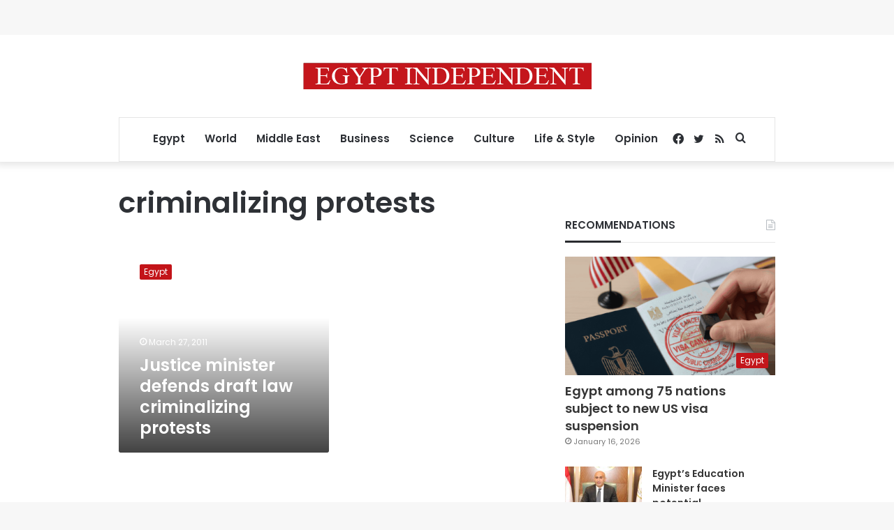

--- FILE ---
content_type: text/html; charset=UTF-8
request_url: https://cloudflare.egyptindependent.com/tag/criminalizing_protests/
body_size: 14830
content:
<!DOCTYPE html>
<html lang="en-US" class="" data-skin="light">
<head>
	<meta charset="UTF-8" />
	<link rel="profile" href="https://gmpg.org/xfn/11" />
	<meta name='robots' content='index, follow, max-image-preview:large, max-snippet:-1, max-video-preview:-1' />
	<style>img:is([sizes="auto" i], [sizes^="auto," i]) { contain-intrinsic-size: 3000px 1500px }</style>
	
	<!-- This site is optimized with the Yoast SEO plugin v25.7 - https://yoast.com/wordpress/plugins/seo/ -->
	<title>criminalizing protests Archives - Egypt Independent</title>
	<link rel="canonical" href="https://egyptindependent.com/tag/criminalizing_protests/" />
	<meta property="og:locale" content="en_US" />
	<meta property="og:type" content="article" />
	<meta property="og:title" content="criminalizing protests Archives - Egypt Independent" />
	<meta property="og:url" content="https://egyptindependent.com/tag/criminalizing_protests/" />
	<meta property="og:site_name" content="Egypt Independent" />
	<meta name="twitter:card" content="summary_large_image" />
	<script type="application/ld+json" class="yoast-schema-graph">{"@context":"https://schema.org","@graph":[{"@type":"CollectionPage","@id":"https://egyptindependent.com/tag/criminalizing_protests/","url":"https://egyptindependent.com/tag/criminalizing_protests/","name":"criminalizing protests Archives - Egypt Independent","isPartOf":{"@id":"https://cloudflare.egyptindependent.com/#website"},"breadcrumb":{"@id":"https://egyptindependent.com/tag/criminalizing_protests/#breadcrumb"},"inLanguage":"en-US"},{"@type":"BreadcrumbList","@id":"https://egyptindependent.com/tag/criminalizing_protests/#breadcrumb","itemListElement":[{"@type":"ListItem","position":1,"name":"Home","item":"https://www.egyptindependent.com/"},{"@type":"ListItem","position":2,"name":"criminalizing protests"}]},{"@type":"WebSite","@id":"https://cloudflare.egyptindependent.com/#website","url":"https://cloudflare.egyptindependent.com/","name":"Egypt Independent","description":"","potentialAction":[{"@type":"SearchAction","target":{"@type":"EntryPoint","urlTemplate":"https://cloudflare.egyptindependent.com/?s={search_term_string}"},"query-input":{"@type":"PropertyValueSpecification","valueRequired":true,"valueName":"search_term_string"}}],"inLanguage":"en-US"}]}</script>
	<!-- / Yoast SEO plugin. -->


<link rel='dns-prefetch' href='//cloudflare.egyptindependent.com' />
<link rel="alternate" type="application/rss+xml" title="Egypt Independent &raquo; Feed" href="https://cloudflare.egyptindependent.com/feed/" />
<link rel="alternate" type="application/rss+xml" title="Egypt Independent &raquo; criminalizing protests Tag Feed" href="https://cloudflare.egyptindependent.com/tag/criminalizing_protests/feed/" />
<script type="text/javascript">
/* <![CDATA[ */
window._wpemojiSettings = {"baseUrl":"https:\/\/s.w.org\/images\/core\/emoji\/16.0.1\/72x72\/","ext":".png","svgUrl":"https:\/\/s.w.org\/images\/core\/emoji\/16.0.1\/svg\/","svgExt":".svg","source":{"concatemoji":"https:\/\/cloudflare.egyptindependent.com\/wp\/wp-includes\/js\/wp-emoji-release.min.js?ver=6.8.2"}};
/*! This file is auto-generated */
!function(s,n){var o,i,e;function c(e){try{var t={supportTests:e,timestamp:(new Date).valueOf()};sessionStorage.setItem(o,JSON.stringify(t))}catch(e){}}function p(e,t,n){e.clearRect(0,0,e.canvas.width,e.canvas.height),e.fillText(t,0,0);var t=new Uint32Array(e.getImageData(0,0,e.canvas.width,e.canvas.height).data),a=(e.clearRect(0,0,e.canvas.width,e.canvas.height),e.fillText(n,0,0),new Uint32Array(e.getImageData(0,0,e.canvas.width,e.canvas.height).data));return t.every(function(e,t){return e===a[t]})}function u(e,t){e.clearRect(0,0,e.canvas.width,e.canvas.height),e.fillText(t,0,0);for(var n=e.getImageData(16,16,1,1),a=0;a<n.data.length;a++)if(0!==n.data[a])return!1;return!0}function f(e,t,n,a){switch(t){case"flag":return n(e,"\ud83c\udff3\ufe0f\u200d\u26a7\ufe0f","\ud83c\udff3\ufe0f\u200b\u26a7\ufe0f")?!1:!n(e,"\ud83c\udde8\ud83c\uddf6","\ud83c\udde8\u200b\ud83c\uddf6")&&!n(e,"\ud83c\udff4\udb40\udc67\udb40\udc62\udb40\udc65\udb40\udc6e\udb40\udc67\udb40\udc7f","\ud83c\udff4\u200b\udb40\udc67\u200b\udb40\udc62\u200b\udb40\udc65\u200b\udb40\udc6e\u200b\udb40\udc67\u200b\udb40\udc7f");case"emoji":return!a(e,"\ud83e\udedf")}return!1}function g(e,t,n,a){var r="undefined"!=typeof WorkerGlobalScope&&self instanceof WorkerGlobalScope?new OffscreenCanvas(300,150):s.createElement("canvas"),o=r.getContext("2d",{willReadFrequently:!0}),i=(o.textBaseline="top",o.font="600 32px Arial",{});return e.forEach(function(e){i[e]=t(o,e,n,a)}),i}function t(e){var t=s.createElement("script");t.src=e,t.defer=!0,s.head.appendChild(t)}"undefined"!=typeof Promise&&(o="wpEmojiSettingsSupports",i=["flag","emoji"],n.supports={everything:!0,everythingExceptFlag:!0},e=new Promise(function(e){s.addEventListener("DOMContentLoaded",e,{once:!0})}),new Promise(function(t){var n=function(){try{var e=JSON.parse(sessionStorage.getItem(o));if("object"==typeof e&&"number"==typeof e.timestamp&&(new Date).valueOf()<e.timestamp+604800&&"object"==typeof e.supportTests)return e.supportTests}catch(e){}return null}();if(!n){if("undefined"!=typeof Worker&&"undefined"!=typeof OffscreenCanvas&&"undefined"!=typeof URL&&URL.createObjectURL&&"undefined"!=typeof Blob)try{var e="postMessage("+g.toString()+"("+[JSON.stringify(i),f.toString(),p.toString(),u.toString()].join(",")+"));",a=new Blob([e],{type:"text/javascript"}),r=new Worker(URL.createObjectURL(a),{name:"wpTestEmojiSupports"});return void(r.onmessage=function(e){c(n=e.data),r.terminate(),t(n)})}catch(e){}c(n=g(i,f,p,u))}t(n)}).then(function(e){for(var t in e)n.supports[t]=e[t],n.supports.everything=n.supports.everything&&n.supports[t],"flag"!==t&&(n.supports.everythingExceptFlag=n.supports.everythingExceptFlag&&n.supports[t]);n.supports.everythingExceptFlag=n.supports.everythingExceptFlag&&!n.supports.flag,n.DOMReady=!1,n.readyCallback=function(){n.DOMReady=!0}}).then(function(){return e}).then(function(){var e;n.supports.everything||(n.readyCallback(),(e=n.source||{}).concatemoji?t(e.concatemoji):e.wpemoji&&e.twemoji&&(t(e.twemoji),t(e.wpemoji)))}))}((window,document),window._wpemojiSettings);
/* ]]> */
</script>
<style id='wp-emoji-styles-inline-css' type='text/css'>

	img.wp-smiley, img.emoji {
		display: inline !important;
		border: none !important;
		box-shadow: none !important;
		height: 1em !important;
		width: 1em !important;
		margin: 0 0.07em !important;
		vertical-align: -0.1em !important;
		background: none !important;
		padding: 0 !important;
	}
</style>
<link rel='stylesheet' id='wp-block-library-css' href='https://cloudflare.egyptindependent.com/wp/wp-includes/css/dist/block-library/style.min.css?ver=6.8.2' type='text/css' media='all' />
<style id='wp-block-library-theme-inline-css' type='text/css'>
.wp-block-audio :where(figcaption){color:#555;font-size:13px;text-align:center}.is-dark-theme .wp-block-audio :where(figcaption){color:#ffffffa6}.wp-block-audio{margin:0 0 1em}.wp-block-code{border:1px solid #ccc;border-radius:4px;font-family:Menlo,Consolas,monaco,monospace;padding:.8em 1em}.wp-block-embed :where(figcaption){color:#555;font-size:13px;text-align:center}.is-dark-theme .wp-block-embed :where(figcaption){color:#ffffffa6}.wp-block-embed{margin:0 0 1em}.blocks-gallery-caption{color:#555;font-size:13px;text-align:center}.is-dark-theme .blocks-gallery-caption{color:#ffffffa6}:root :where(.wp-block-image figcaption){color:#555;font-size:13px;text-align:center}.is-dark-theme :root :where(.wp-block-image figcaption){color:#ffffffa6}.wp-block-image{margin:0 0 1em}.wp-block-pullquote{border-bottom:4px solid;border-top:4px solid;color:currentColor;margin-bottom:1.75em}.wp-block-pullquote cite,.wp-block-pullquote footer,.wp-block-pullquote__citation{color:currentColor;font-size:.8125em;font-style:normal;text-transform:uppercase}.wp-block-quote{border-left:.25em solid;margin:0 0 1.75em;padding-left:1em}.wp-block-quote cite,.wp-block-quote footer{color:currentColor;font-size:.8125em;font-style:normal;position:relative}.wp-block-quote:where(.has-text-align-right){border-left:none;border-right:.25em solid;padding-left:0;padding-right:1em}.wp-block-quote:where(.has-text-align-center){border:none;padding-left:0}.wp-block-quote.is-large,.wp-block-quote.is-style-large,.wp-block-quote:where(.is-style-plain){border:none}.wp-block-search .wp-block-search__label{font-weight:700}.wp-block-search__button{border:1px solid #ccc;padding:.375em .625em}:where(.wp-block-group.has-background){padding:1.25em 2.375em}.wp-block-separator.has-css-opacity{opacity:.4}.wp-block-separator{border:none;border-bottom:2px solid;margin-left:auto;margin-right:auto}.wp-block-separator.has-alpha-channel-opacity{opacity:1}.wp-block-separator:not(.is-style-wide):not(.is-style-dots){width:100px}.wp-block-separator.has-background:not(.is-style-dots){border-bottom:none;height:1px}.wp-block-separator.has-background:not(.is-style-wide):not(.is-style-dots){height:2px}.wp-block-table{margin:0 0 1em}.wp-block-table td,.wp-block-table th{word-break:normal}.wp-block-table :where(figcaption){color:#555;font-size:13px;text-align:center}.is-dark-theme .wp-block-table :where(figcaption){color:#ffffffa6}.wp-block-video :where(figcaption){color:#555;font-size:13px;text-align:center}.is-dark-theme .wp-block-video :where(figcaption){color:#ffffffa6}.wp-block-video{margin:0 0 1em}:root :where(.wp-block-template-part.has-background){margin-bottom:0;margin-top:0;padding:1.25em 2.375em}
</style>
<style id='classic-theme-styles-inline-css' type='text/css'>
/*! This file is auto-generated */
.wp-block-button__link{color:#fff;background-color:#32373c;border-radius:9999px;box-shadow:none;text-decoration:none;padding:calc(.667em + 2px) calc(1.333em + 2px);font-size:1.125em}.wp-block-file__button{background:#32373c;color:#fff;text-decoration:none}
</style>
<style id='co-authors-plus-coauthors-style-inline-css' type='text/css'>
.wp-block-co-authors-plus-coauthors.is-layout-flow [class*=wp-block-co-authors-plus]{display:inline}

</style>
<style id='co-authors-plus-avatar-style-inline-css' type='text/css'>
.wp-block-co-authors-plus-avatar :where(img){height:auto;max-width:100%;vertical-align:bottom}.wp-block-co-authors-plus-coauthors.is-layout-flow .wp-block-co-authors-plus-avatar :where(img){vertical-align:middle}.wp-block-co-authors-plus-avatar:is(.alignleft,.alignright){display:table}.wp-block-co-authors-plus-avatar.aligncenter{display:table;margin-inline:auto}

</style>
<style id='co-authors-plus-image-style-inline-css' type='text/css'>
.wp-block-co-authors-plus-image{margin-bottom:0}.wp-block-co-authors-plus-image :where(img){height:auto;max-width:100%;vertical-align:bottom}.wp-block-co-authors-plus-coauthors.is-layout-flow .wp-block-co-authors-plus-image :where(img){vertical-align:middle}.wp-block-co-authors-plus-image:is(.alignfull,.alignwide) :where(img){width:100%}.wp-block-co-authors-plus-image:is(.alignleft,.alignright){display:table}.wp-block-co-authors-plus-image.aligncenter{display:table;margin-inline:auto}

</style>
<link rel='stylesheet' id='wp-components-css' href='https://cloudflare.egyptindependent.com/wp/wp-includes/css/dist/components/style.min.css?ver=6.8.2' type='text/css' media='all' />
<link rel='stylesheet' id='wp-preferences-css' href='https://cloudflare.egyptindependent.com/wp/wp-includes/css/dist/preferences/style.min.css?ver=6.8.2' type='text/css' media='all' />
<link rel='stylesheet' id='wp-block-editor-css' href='https://cloudflare.egyptindependent.com/wp/wp-includes/css/dist/block-editor/style.min.css?ver=6.8.2' type='text/css' media='all' />
<link rel='stylesheet' id='wp-reusable-blocks-css' href='https://cloudflare.egyptindependent.com/wp/wp-includes/css/dist/reusable-blocks/style.min.css?ver=6.8.2' type='text/css' media='all' />
<link rel='stylesheet' id='wp-patterns-css' href='https://cloudflare.egyptindependent.com/wp/wp-includes/css/dist/patterns/style.min.css?ver=6.8.2' type='text/css' media='all' />
<link rel='stylesheet' id='wp-editor-css' href='https://cloudflare.egyptindependent.com/wp/wp-includes/css/dist/editor/style.min.css?ver=6.8.2' type='text/css' media='all' />
<link rel='stylesheet' id='mux_video_block_style-css' href='https://cloudflare.egyptindependent.com/app/plugins/ilab-media-tools/public/blocks/mediacloud-mux.blocks.style.css' type='text/css' media='all' />
<style id='global-styles-inline-css' type='text/css'>
:root{--wp--preset--aspect-ratio--square: 1;--wp--preset--aspect-ratio--4-3: 4/3;--wp--preset--aspect-ratio--3-4: 3/4;--wp--preset--aspect-ratio--3-2: 3/2;--wp--preset--aspect-ratio--2-3: 2/3;--wp--preset--aspect-ratio--16-9: 16/9;--wp--preset--aspect-ratio--9-16: 9/16;--wp--preset--color--black: #000000;--wp--preset--color--cyan-bluish-gray: #abb8c3;--wp--preset--color--white: #ffffff;--wp--preset--color--pale-pink: #f78da7;--wp--preset--color--vivid-red: #cf2e2e;--wp--preset--color--luminous-vivid-orange: #ff6900;--wp--preset--color--luminous-vivid-amber: #fcb900;--wp--preset--color--light-green-cyan: #7bdcb5;--wp--preset--color--vivid-green-cyan: #00d084;--wp--preset--color--pale-cyan-blue: #8ed1fc;--wp--preset--color--vivid-cyan-blue: #0693e3;--wp--preset--color--vivid-purple: #9b51e0;--wp--preset--gradient--vivid-cyan-blue-to-vivid-purple: linear-gradient(135deg,rgba(6,147,227,1) 0%,rgb(155,81,224) 100%);--wp--preset--gradient--light-green-cyan-to-vivid-green-cyan: linear-gradient(135deg,rgb(122,220,180) 0%,rgb(0,208,130) 100%);--wp--preset--gradient--luminous-vivid-amber-to-luminous-vivid-orange: linear-gradient(135deg,rgba(252,185,0,1) 0%,rgba(255,105,0,1) 100%);--wp--preset--gradient--luminous-vivid-orange-to-vivid-red: linear-gradient(135deg,rgba(255,105,0,1) 0%,rgb(207,46,46) 100%);--wp--preset--gradient--very-light-gray-to-cyan-bluish-gray: linear-gradient(135deg,rgb(238,238,238) 0%,rgb(169,184,195) 100%);--wp--preset--gradient--cool-to-warm-spectrum: linear-gradient(135deg,rgb(74,234,220) 0%,rgb(151,120,209) 20%,rgb(207,42,186) 40%,rgb(238,44,130) 60%,rgb(251,105,98) 80%,rgb(254,248,76) 100%);--wp--preset--gradient--blush-light-purple: linear-gradient(135deg,rgb(255,206,236) 0%,rgb(152,150,240) 100%);--wp--preset--gradient--blush-bordeaux: linear-gradient(135deg,rgb(254,205,165) 0%,rgb(254,45,45) 50%,rgb(107,0,62) 100%);--wp--preset--gradient--luminous-dusk: linear-gradient(135deg,rgb(255,203,112) 0%,rgb(199,81,192) 50%,rgb(65,88,208) 100%);--wp--preset--gradient--pale-ocean: linear-gradient(135deg,rgb(255,245,203) 0%,rgb(182,227,212) 50%,rgb(51,167,181) 100%);--wp--preset--gradient--electric-grass: linear-gradient(135deg,rgb(202,248,128) 0%,rgb(113,206,126) 100%);--wp--preset--gradient--midnight: linear-gradient(135deg,rgb(2,3,129) 0%,rgb(40,116,252) 100%);--wp--preset--font-size--small: 13px;--wp--preset--font-size--medium: 20px;--wp--preset--font-size--large: 36px;--wp--preset--font-size--x-large: 42px;--wp--preset--spacing--20: 0.44rem;--wp--preset--spacing--30: 0.67rem;--wp--preset--spacing--40: 1rem;--wp--preset--spacing--50: 1.5rem;--wp--preset--spacing--60: 2.25rem;--wp--preset--spacing--70: 3.38rem;--wp--preset--spacing--80: 5.06rem;--wp--preset--shadow--natural: 6px 6px 9px rgba(0, 0, 0, 0.2);--wp--preset--shadow--deep: 12px 12px 50px rgba(0, 0, 0, 0.4);--wp--preset--shadow--sharp: 6px 6px 0px rgba(0, 0, 0, 0.2);--wp--preset--shadow--outlined: 6px 6px 0px -3px rgba(255, 255, 255, 1), 6px 6px rgba(0, 0, 0, 1);--wp--preset--shadow--crisp: 6px 6px 0px rgba(0, 0, 0, 1);}:where(.is-layout-flex){gap: 0.5em;}:where(.is-layout-grid){gap: 0.5em;}body .is-layout-flex{display: flex;}.is-layout-flex{flex-wrap: wrap;align-items: center;}.is-layout-flex > :is(*, div){margin: 0;}body .is-layout-grid{display: grid;}.is-layout-grid > :is(*, div){margin: 0;}:where(.wp-block-columns.is-layout-flex){gap: 2em;}:where(.wp-block-columns.is-layout-grid){gap: 2em;}:where(.wp-block-post-template.is-layout-flex){gap: 1.25em;}:where(.wp-block-post-template.is-layout-grid){gap: 1.25em;}.has-black-color{color: var(--wp--preset--color--black) !important;}.has-cyan-bluish-gray-color{color: var(--wp--preset--color--cyan-bluish-gray) !important;}.has-white-color{color: var(--wp--preset--color--white) !important;}.has-pale-pink-color{color: var(--wp--preset--color--pale-pink) !important;}.has-vivid-red-color{color: var(--wp--preset--color--vivid-red) !important;}.has-luminous-vivid-orange-color{color: var(--wp--preset--color--luminous-vivid-orange) !important;}.has-luminous-vivid-amber-color{color: var(--wp--preset--color--luminous-vivid-amber) !important;}.has-light-green-cyan-color{color: var(--wp--preset--color--light-green-cyan) !important;}.has-vivid-green-cyan-color{color: var(--wp--preset--color--vivid-green-cyan) !important;}.has-pale-cyan-blue-color{color: var(--wp--preset--color--pale-cyan-blue) !important;}.has-vivid-cyan-blue-color{color: var(--wp--preset--color--vivid-cyan-blue) !important;}.has-vivid-purple-color{color: var(--wp--preset--color--vivid-purple) !important;}.has-black-background-color{background-color: var(--wp--preset--color--black) !important;}.has-cyan-bluish-gray-background-color{background-color: var(--wp--preset--color--cyan-bluish-gray) !important;}.has-white-background-color{background-color: var(--wp--preset--color--white) !important;}.has-pale-pink-background-color{background-color: var(--wp--preset--color--pale-pink) !important;}.has-vivid-red-background-color{background-color: var(--wp--preset--color--vivid-red) !important;}.has-luminous-vivid-orange-background-color{background-color: var(--wp--preset--color--luminous-vivid-orange) !important;}.has-luminous-vivid-amber-background-color{background-color: var(--wp--preset--color--luminous-vivid-amber) !important;}.has-light-green-cyan-background-color{background-color: var(--wp--preset--color--light-green-cyan) !important;}.has-vivid-green-cyan-background-color{background-color: var(--wp--preset--color--vivid-green-cyan) !important;}.has-pale-cyan-blue-background-color{background-color: var(--wp--preset--color--pale-cyan-blue) !important;}.has-vivid-cyan-blue-background-color{background-color: var(--wp--preset--color--vivid-cyan-blue) !important;}.has-vivid-purple-background-color{background-color: var(--wp--preset--color--vivid-purple) !important;}.has-black-border-color{border-color: var(--wp--preset--color--black) !important;}.has-cyan-bluish-gray-border-color{border-color: var(--wp--preset--color--cyan-bluish-gray) !important;}.has-white-border-color{border-color: var(--wp--preset--color--white) !important;}.has-pale-pink-border-color{border-color: var(--wp--preset--color--pale-pink) !important;}.has-vivid-red-border-color{border-color: var(--wp--preset--color--vivid-red) !important;}.has-luminous-vivid-orange-border-color{border-color: var(--wp--preset--color--luminous-vivid-orange) !important;}.has-luminous-vivid-amber-border-color{border-color: var(--wp--preset--color--luminous-vivid-amber) !important;}.has-light-green-cyan-border-color{border-color: var(--wp--preset--color--light-green-cyan) !important;}.has-vivid-green-cyan-border-color{border-color: var(--wp--preset--color--vivid-green-cyan) !important;}.has-pale-cyan-blue-border-color{border-color: var(--wp--preset--color--pale-cyan-blue) !important;}.has-vivid-cyan-blue-border-color{border-color: var(--wp--preset--color--vivid-cyan-blue) !important;}.has-vivid-purple-border-color{border-color: var(--wp--preset--color--vivid-purple) !important;}.has-vivid-cyan-blue-to-vivid-purple-gradient-background{background: var(--wp--preset--gradient--vivid-cyan-blue-to-vivid-purple) !important;}.has-light-green-cyan-to-vivid-green-cyan-gradient-background{background: var(--wp--preset--gradient--light-green-cyan-to-vivid-green-cyan) !important;}.has-luminous-vivid-amber-to-luminous-vivid-orange-gradient-background{background: var(--wp--preset--gradient--luminous-vivid-amber-to-luminous-vivid-orange) !important;}.has-luminous-vivid-orange-to-vivid-red-gradient-background{background: var(--wp--preset--gradient--luminous-vivid-orange-to-vivid-red) !important;}.has-very-light-gray-to-cyan-bluish-gray-gradient-background{background: var(--wp--preset--gradient--very-light-gray-to-cyan-bluish-gray) !important;}.has-cool-to-warm-spectrum-gradient-background{background: var(--wp--preset--gradient--cool-to-warm-spectrum) !important;}.has-blush-light-purple-gradient-background{background: var(--wp--preset--gradient--blush-light-purple) !important;}.has-blush-bordeaux-gradient-background{background: var(--wp--preset--gradient--blush-bordeaux) !important;}.has-luminous-dusk-gradient-background{background: var(--wp--preset--gradient--luminous-dusk) !important;}.has-pale-ocean-gradient-background{background: var(--wp--preset--gradient--pale-ocean) !important;}.has-electric-grass-gradient-background{background: var(--wp--preset--gradient--electric-grass) !important;}.has-midnight-gradient-background{background: var(--wp--preset--gradient--midnight) !important;}.has-small-font-size{font-size: var(--wp--preset--font-size--small) !important;}.has-medium-font-size{font-size: var(--wp--preset--font-size--medium) !important;}.has-large-font-size{font-size: var(--wp--preset--font-size--large) !important;}.has-x-large-font-size{font-size: var(--wp--preset--font-size--x-large) !important;}
:where(.wp-block-post-template.is-layout-flex){gap: 1.25em;}:where(.wp-block-post-template.is-layout-grid){gap: 1.25em;}
:where(.wp-block-columns.is-layout-flex){gap: 2em;}:where(.wp-block-columns.is-layout-grid){gap: 2em;}
:root :where(.wp-block-pullquote){font-size: 1.5em;line-height: 1.6;}
</style>
<link rel='stylesheet' id='ppress-frontend-css' href='https://cloudflare.egyptindependent.com/app/plugins/wp-user-avatar/assets/css/frontend.min.css?ver=4.16.5' type='text/css' media='all' />
<link rel='stylesheet' id='ppress-flatpickr-css' href='https://cloudflare.egyptindependent.com/app/plugins/wp-user-avatar/assets/flatpickr/flatpickr.min.css?ver=4.16.5' type='text/css' media='all' />
<link rel='stylesheet' id='ppress-select2-css' href='https://cloudflare.egyptindependent.com/app/plugins/wp-user-avatar/assets/select2/select2.min.css?ver=6.8.2' type='text/css' media='all' />
<link rel='stylesheet' id='tie-css-base-css' href='https://cloudflare.egyptindependent.com/app/themes/jannah/assets/css/base.min.css?ver=5.4.3' type='text/css' media='all' />
<link rel='stylesheet' id='tie-css-styles-css' href='https://cloudflare.egyptindependent.com/app/themes/jannah/assets/css/style.min.css?ver=5.4.3' type='text/css' media='all' />
<link rel='stylesheet' id='tie-css-widgets-css' href='https://cloudflare.egyptindependent.com/app/themes/jannah/assets/css/widgets.min.css?ver=5.4.3' type='text/css' media='all' />
<link rel='stylesheet' id='tie-css-helpers-css' href='https://cloudflare.egyptindependent.com/app/themes/jannah/assets/css/helpers.min.css?ver=5.4.3' type='text/css' media='all' />
<link rel='stylesheet' id='tie-fontawesome5-css' href='https://cloudflare.egyptindependent.com/app/themes/jannah/assets/css/fontawesome.css?ver=5.4.3' type='text/css' media='all' />
<link rel='stylesheet' id='tie-css-ilightbox-css' href='https://cloudflare.egyptindependent.com/app/themes/jannah/assets/ilightbox/dark-skin/skin.css?ver=5.4.3' type='text/css' media='all' />
<style id='tie-css-ilightbox-inline-css' type='text/css'>
.wf-active body{font-family: 'Poppins';}.wf-active .logo-text,.wf-active h1,.wf-active h2,.wf-active h3,.wf-active h4,.wf-active h5,.wf-active h6,.wf-active .the-subtitle{font-family: 'Poppins';}#main-nav .main-menu > ul > li > a{font-size: 15px;}#the-post .entry-content,#the-post .entry-content p{font-size: 17px;}@media (min-width: 992px){.has-sidebar .fullwidth-slider-wrapper .thumb-overlay .thumb-content .thumb-title,.has-sidebar .wide-next-prev-slider-wrapper .thumb-overlay .thumb-content .thumb-title,.has-sidebar .wide-slider-with-navfor-wrapper .thumb-overlay .thumb-content .thumb-title,.has-sidebar .boxed-slider-wrapper .thumb-overlay .thumb-title{font-size: 24px;}}@media (min-width: 768px){#tie-wrapper .main-slider.grid-3-slides .slide .grid-item:nth-child(1) .thumb-title,#tie-wrapper .main-slider.grid-5-first-big .slide .grid-item:nth-child(1) .thumb-title,#tie-wrapper .main-slider.grid-5-big-centerd .slide .grid-item:nth-child(1) .thumb-title,#tie-wrapper .main-slider.grid-4-big-first-half-second .slide .grid-item:nth-child(1) .thumb-title,#tie-wrapper .main-slider.grid-2-big .thumb-overlay .thumb-title,#tie-wrapper .wide-slider-three-slids-wrapper .thumb-title{font-size: 24px;}}.brand-title,a:hover,.tie-popup-search-submit,#logo.text-logo a,.theme-header nav .components #search-submit:hover,.theme-header .header-nav .components > li:hover > a,.theme-header .header-nav .components li a:hover,.main-menu ul.cats-vertical li a.is-active,.main-menu ul.cats-vertical li a:hover,.main-nav li.mega-menu .post-meta a:hover,.main-nav li.mega-menu .post-box-title a:hover,.search-in-main-nav.autocomplete-suggestions a:hover,#main-nav .menu ul:not(.cats-horizontal) li:hover > a,#main-nav .menu ul li.current-menu-item:not(.mega-link-column) > a,.top-nav .menu li:hover > a,.top-nav .menu > .tie-current-menu > a,.search-in-top-nav.autocomplete-suggestions .post-title a:hover,div.mag-box .mag-box-options .mag-box-filter-links a.active,.mag-box-filter-links .flexMenu-viewMore:hover > a,.stars-rating-active,body .tabs.tabs .active > a,.video-play-icon,.spinner-circle:after,#go-to-content:hover,.comment-list .comment-author .fn,.commentlist .comment-author .fn,blockquote::before,blockquote cite,blockquote.quote-simple p,.multiple-post-pages a:hover,#story-index li .is-current,.latest-tweets-widget .twitter-icon-wrap span,.wide-slider-nav-wrapper .slide,.wide-next-prev-slider-wrapper .tie-slider-nav li:hover span,.review-final-score h3,#mobile-menu-icon:hover .menu-text,body .entry a,.dark-skin body .entry a,.entry .post-bottom-meta a:hover,.comment-list .comment-content a,q a,blockquote a,.widget.tie-weather-widget .icon-basecloud-bg:after,.site-footer a:hover,.site-footer .stars-rating-active,.site-footer .twitter-icon-wrap span,.site-info a:hover{color: #c31419;}#instagram-link a:hover{color: #c31419 !important;border-color: #c31419 !important;}[type='submit'],.button,.generic-button a,.generic-button button,.theme-header .header-nav .comp-sub-menu a.button.guest-btn:hover,.theme-header .header-nav .comp-sub-menu a.checkout-button,nav.main-nav .menu > li.tie-current-menu > a,nav.main-nav .menu > li:hover > a,.main-menu .mega-links-head:after,.main-nav .mega-menu.mega-cat .cats-horizontal li a.is-active,#mobile-menu-icon:hover .nav-icon,#mobile-menu-icon:hover .nav-icon:before,#mobile-menu-icon:hover .nav-icon:after,.search-in-main-nav.autocomplete-suggestions a.button,.search-in-top-nav.autocomplete-suggestions a.button,.spinner > div,.post-cat,.pages-numbers li.current span,.multiple-post-pages > span,#tie-wrapper .mejs-container .mejs-controls,.mag-box-filter-links a:hover,.slider-arrow-nav a:not(.pagination-disabled):hover,.comment-list .reply a:hover,.commentlist .reply a:hover,#reading-position-indicator,#story-index-icon,.videos-block .playlist-title,.review-percentage .review-item span span,.tie-slick-dots li.slick-active button,.tie-slick-dots li button:hover,.digital-rating-static,.timeline-widget li a:hover .date:before,#wp-calendar #today,.posts-list-counter li.widget-post-list:before,.cat-counter a + span,.tie-slider-nav li span:hover,.fullwidth-area .widget_tag_cloud .tagcloud a:hover,.magazine2:not(.block-head-4) .dark-widgetized-area ul.tabs a:hover,.magazine2:not(.block-head-4) .dark-widgetized-area ul.tabs .active a,.magazine1 .dark-widgetized-area ul.tabs a:hover,.magazine1 .dark-widgetized-area ul.tabs .active a,.block-head-4.magazine2 .dark-widgetized-area .tabs.tabs .active a,.block-head-4.magazine2 .dark-widgetized-area .tabs > .active a:before,.block-head-4.magazine2 .dark-widgetized-area .tabs > .active a:after,.demo_store,.demo #logo:after,.demo #sticky-logo:after,.widget.tie-weather-widget,span.video-close-btn:hover,#go-to-top,.latest-tweets-widget .slider-links .button:not(:hover){background-color: #c31419;color: #FFFFFF;}.tie-weather-widget .widget-title .the-subtitle,.block-head-4.magazine2 #footer .tabs .active a:hover{color: #FFFFFF;}pre,code,.pages-numbers li.current span,.theme-header .header-nav .comp-sub-menu a.button.guest-btn:hover,.multiple-post-pages > span,.post-content-slideshow .tie-slider-nav li span:hover,#tie-body .tie-slider-nav li > span:hover,.slider-arrow-nav a:not(.pagination-disabled):hover,.main-nav .mega-menu.mega-cat .cats-horizontal li a.is-active,.main-nav .mega-menu.mega-cat .cats-horizontal li a:hover,.main-menu .menu > li > .menu-sub-content{border-color: #c31419;}.main-menu .menu > li.tie-current-menu{border-bottom-color: #c31419;}.top-nav .menu li.tie-current-menu > a:before,.top-nav .menu li.menu-item-has-children:hover > a:before{border-top-color: #c31419;}.main-nav .main-menu .menu > li.tie-current-menu > a:before,.main-nav .main-menu .menu > li:hover > a:before{border-top-color: #FFFFFF;}header.main-nav-light .main-nav .menu-item-has-children li:hover > a:before,header.main-nav-light .main-nav .mega-menu li:hover > a:before{border-left-color: #c31419;}.rtl header.main-nav-light .main-nav .menu-item-has-children li:hover > a:before,.rtl header.main-nav-light .main-nav .mega-menu li:hover > a:before{border-right-color: #c31419;border-left-color: transparent;}.top-nav ul.menu li .menu-item-has-children:hover > a:before{border-top-color: transparent;border-left-color: #c31419;}.rtl .top-nav ul.menu li .menu-item-has-children:hover > a:before{border-left-color: transparent;border-right-color: #c31419;}::-moz-selection{background-color: #c31419;color: #FFFFFF;}::selection{background-color: #c31419;color: #FFFFFF;}circle.circle_bar{stroke: #c31419;}#reading-position-indicator{box-shadow: 0 0 10px rgba( 195,20,25,0.7);}#logo.text-logo a:hover,body .entry a:hover,.dark-skin body .entry a:hover,.comment-list .comment-content a:hover,.block-head-4.magazine2 .site-footer .tabs li a:hover,q a:hover,blockquote a:hover{color: #910000;}.button:hover,input[type='submit']:hover,.generic-button a:hover,.generic-button button:hover,a.post-cat:hover,.site-footer .button:hover,.site-footer [type='submit']:hover,.search-in-main-nav.autocomplete-suggestions a.button:hover,.search-in-top-nav.autocomplete-suggestions a.button:hover,.theme-header .header-nav .comp-sub-menu a.checkout-button:hover{background-color: #910000;color: #FFFFFF;}.theme-header .header-nav .comp-sub-menu a.checkout-button:not(:hover),body .entry a.button{color: #FFFFFF;}#story-index.is-compact .story-index-content{background-color: #c31419;}#story-index.is-compact .story-index-content a,#story-index.is-compact .story-index-content .is-current{color: #FFFFFF;}#tie-body .mag-box-title h3 a,#tie-body .block-more-button{color: #c31419;}#tie-body .mag-box-title h3 a:hover,#tie-body .block-more-button:hover{color: #910000;}#tie-body .mag-box-title{color: #c31419;}#tie-body .mag-box-title:after,#tie-body #footer .widget-title:after{background-color: #c31419;}.brand-title,a:hover,.tie-popup-search-submit,#logo.text-logo a,.theme-header nav .components #search-submit:hover,.theme-header .header-nav .components > li:hover > a,.theme-header .header-nav .components li a:hover,.main-menu ul.cats-vertical li a.is-active,.main-menu ul.cats-vertical li a:hover,.main-nav li.mega-menu .post-meta a:hover,.main-nav li.mega-menu .post-box-title a:hover,.search-in-main-nav.autocomplete-suggestions a:hover,#main-nav .menu ul:not(.cats-horizontal) li:hover > a,#main-nav .menu ul li.current-menu-item:not(.mega-link-column) > a,.top-nav .menu li:hover > a,.top-nav .menu > .tie-current-menu > a,.search-in-top-nav.autocomplete-suggestions .post-title a:hover,div.mag-box .mag-box-options .mag-box-filter-links a.active,.mag-box-filter-links .flexMenu-viewMore:hover > a,.stars-rating-active,body .tabs.tabs .active > a,.video-play-icon,.spinner-circle:after,#go-to-content:hover,.comment-list .comment-author .fn,.commentlist .comment-author .fn,blockquote::before,blockquote cite,blockquote.quote-simple p,.multiple-post-pages a:hover,#story-index li .is-current,.latest-tweets-widget .twitter-icon-wrap span,.wide-slider-nav-wrapper .slide,.wide-next-prev-slider-wrapper .tie-slider-nav li:hover span,.review-final-score h3,#mobile-menu-icon:hover .menu-text,body .entry a,.dark-skin body .entry a,.entry .post-bottom-meta a:hover,.comment-list .comment-content a,q a,blockquote a,.widget.tie-weather-widget .icon-basecloud-bg:after,.site-footer a:hover,.site-footer .stars-rating-active,.site-footer .twitter-icon-wrap span,.site-info a:hover{color: #c31419;}#instagram-link a:hover{color: #c31419 !important;border-color: #c31419 !important;}[type='submit'],.button,.generic-button a,.generic-button button,.theme-header .header-nav .comp-sub-menu a.button.guest-btn:hover,.theme-header .header-nav .comp-sub-menu a.checkout-button,nav.main-nav .menu > li.tie-current-menu > a,nav.main-nav .menu > li:hover > a,.main-menu .mega-links-head:after,.main-nav .mega-menu.mega-cat .cats-horizontal li a.is-active,#mobile-menu-icon:hover .nav-icon,#mobile-menu-icon:hover .nav-icon:before,#mobile-menu-icon:hover .nav-icon:after,.search-in-main-nav.autocomplete-suggestions a.button,.search-in-top-nav.autocomplete-suggestions a.button,.spinner > div,.post-cat,.pages-numbers li.current span,.multiple-post-pages > span,#tie-wrapper .mejs-container .mejs-controls,.mag-box-filter-links a:hover,.slider-arrow-nav a:not(.pagination-disabled):hover,.comment-list .reply a:hover,.commentlist .reply a:hover,#reading-position-indicator,#story-index-icon,.videos-block .playlist-title,.review-percentage .review-item span span,.tie-slick-dots li.slick-active button,.tie-slick-dots li button:hover,.digital-rating-static,.timeline-widget li a:hover .date:before,#wp-calendar #today,.posts-list-counter li.widget-post-list:before,.cat-counter a + span,.tie-slider-nav li span:hover,.fullwidth-area .widget_tag_cloud .tagcloud a:hover,.magazine2:not(.block-head-4) .dark-widgetized-area ul.tabs a:hover,.magazine2:not(.block-head-4) .dark-widgetized-area ul.tabs .active a,.magazine1 .dark-widgetized-area ul.tabs a:hover,.magazine1 .dark-widgetized-area ul.tabs .active a,.block-head-4.magazine2 .dark-widgetized-area .tabs.tabs .active a,.block-head-4.magazine2 .dark-widgetized-area .tabs > .active a:before,.block-head-4.magazine2 .dark-widgetized-area .tabs > .active a:after,.demo_store,.demo #logo:after,.demo #sticky-logo:after,.widget.tie-weather-widget,span.video-close-btn:hover,#go-to-top,.latest-tweets-widget .slider-links .button:not(:hover){background-color: #c31419;color: #FFFFFF;}.tie-weather-widget .widget-title .the-subtitle,.block-head-4.magazine2 #footer .tabs .active a:hover{color: #FFFFFF;}pre,code,.pages-numbers li.current span,.theme-header .header-nav .comp-sub-menu a.button.guest-btn:hover,.multiple-post-pages > span,.post-content-slideshow .tie-slider-nav li span:hover,#tie-body .tie-slider-nav li > span:hover,.slider-arrow-nav a:not(.pagination-disabled):hover,.main-nav .mega-menu.mega-cat .cats-horizontal li a.is-active,.main-nav .mega-menu.mega-cat .cats-horizontal li a:hover,.main-menu .menu > li > .menu-sub-content{border-color: #c31419;}.main-menu .menu > li.tie-current-menu{border-bottom-color: #c31419;}.top-nav .menu li.tie-current-menu > a:before,.top-nav .menu li.menu-item-has-children:hover > a:before{border-top-color: #c31419;}.main-nav .main-menu .menu > li.tie-current-menu > a:before,.main-nav .main-menu .menu > li:hover > a:before{border-top-color: #FFFFFF;}header.main-nav-light .main-nav .menu-item-has-children li:hover > a:before,header.main-nav-light .main-nav .mega-menu li:hover > a:before{border-left-color: #c31419;}.rtl header.main-nav-light .main-nav .menu-item-has-children li:hover > a:before,.rtl header.main-nav-light .main-nav .mega-menu li:hover > a:before{border-right-color: #c31419;border-left-color: transparent;}.top-nav ul.menu li .menu-item-has-children:hover > a:before{border-top-color: transparent;border-left-color: #c31419;}.rtl .top-nav ul.menu li .menu-item-has-children:hover > a:before{border-left-color: transparent;border-right-color: #c31419;}::-moz-selection{background-color: #c31419;color: #FFFFFF;}::selection{background-color: #c31419;color: #FFFFFF;}circle.circle_bar{stroke: #c31419;}#reading-position-indicator{box-shadow: 0 0 10px rgba( 195,20,25,0.7);}#logo.text-logo a:hover,body .entry a:hover,.dark-skin body .entry a:hover,.comment-list .comment-content a:hover,.block-head-4.magazine2 .site-footer .tabs li a:hover,q a:hover,blockquote a:hover{color: #910000;}.button:hover,input[type='submit']:hover,.generic-button a:hover,.generic-button button:hover,a.post-cat:hover,.site-footer .button:hover,.site-footer [type='submit']:hover,.search-in-main-nav.autocomplete-suggestions a.button:hover,.search-in-top-nav.autocomplete-suggestions a.button:hover,.theme-header .header-nav .comp-sub-menu a.checkout-button:hover{background-color: #910000;color: #FFFFFF;}.theme-header .header-nav .comp-sub-menu a.checkout-button:not(:hover),body .entry a.button{color: #FFFFFF;}#story-index.is-compact .story-index-content{background-color: #c31419;}#story-index.is-compact .story-index-content a,#story-index.is-compact .story-index-content .is-current{color: #FFFFFF;}#tie-body .mag-box-title h3 a,#tie-body .block-more-button{color: #c31419;}#tie-body .mag-box-title h3 a:hover,#tie-body .block-more-button:hover{color: #910000;}#tie-body .mag-box-title{color: #c31419;}#tie-body .mag-box-title:after,#tie-body #footer .widget-title:after{background-color: #c31419;}#site-info{background-color: #ffffff;}#site-info,#site-info ul.social-icons li a:not(:hover) span{color: #111111;}#footer .site-info a:not(:hover){color: #c4171c;}@media (min-width: 1200px){.container{width: auto;}}.boxed-layout #tie-wrapper,.boxed-layout .fixed-nav{max-width: 1000px;}@media (min-width: 970px){.container,.wide-next-prev-slider-wrapper .slider-main-container{max-width: 970px;}}@media (max-width: 991px){.side-aside #mobile-menu .menu > li{border-color: rgba(255,255,255,0.05);}}@media (max-width: 991px){.side-aside.dark-skin{background-color: #c4161c;}}@media (max-width: 991px){#theme-header.has-normal-width-logo #logo img {width:250px !important;max-width:100% !important;height: auto !important;max-height: 200px !important;}}
</style>
<script type="text/javascript" src="https://cloudflare.egyptindependent.com/wp/wp-includes/js/jquery/jquery.min.js?ver=3.7.1" id="jquery-core-js"></script>
<script type="text/javascript" src="https://cloudflare.egyptindependent.com/wp/wp-includes/js/jquery/jquery-migrate.min.js?ver=3.4.1" id="jquery-migrate-js"></script>
<script type="text/javascript" src="https://cloudflare.egyptindependent.com/app/plugins/wp-user-avatar/assets/flatpickr/flatpickr.min.js?ver=4.16.5" id="ppress-flatpickr-js"></script>
<script type="text/javascript" src="https://cloudflare.egyptindependent.com/app/plugins/wp-user-avatar/assets/select2/select2.min.js?ver=4.16.5" id="ppress-select2-js"></script>
<link rel="https://api.w.org/" href="https://cloudflare.egyptindependent.com/wp-json/" /><link rel="alternate" title="JSON" type="application/json" href="https://cloudflare.egyptindependent.com/wp-json/wp/v2/tags/105699" /><link rel="EditURI" type="application/rsd+xml" title="RSD" href="https://cloudflare.egyptindependent.com/wp/xmlrpc.php?rsd" />
<meta name="generator" content="WordPress 6.8.2" />
		<meta property="fb:pages" content="244154415645700" />
		<meta http-equiv="X-UA-Compatible" content="IE=edge"><script async='async' src='https://www.googletagservices.com/tag/js/gpt.js'></script>
<script type="text/javascript">
var googletag = googletag || {};
googletag.cmd = googletag.cmd || [];
googletag.cmd.push(function() {
	
  googletag.defineSlot('/6419244/Sub_Desktop_V', [[336, 280], [300, 250]], 'div-gpt-ad-1738580025905-0').setCollapseEmptyDiv(true).addService(googletag.pubads());

	
  		googletag.defineSlot('/6419244/Sub_Mobile_V', [300, 250], 'div-gpt-ad-1738580130046-0').addService(googletag.pubads());

    
  		googletag.defineSlot('/6419244/Mobilenative1', [320, 100], 'div-gpt-ad-1668511999431-0').addService(googletag.pubads());
    googletag.defineSlot('/6419244/Mobile_showcase_4(content)', [[300, 250], [336, 280]], 'div-gpt-ad-1669031858802-0').addService(googletag.pubads());
    googletag.defineSlot('/6419244/Mobile_showcase_3(content)', [[336, 280], [300, 250]], 'div-gpt-ad-1669031769900-0').addService(googletag.pubads());
	
  googletag.defineSlot('/6419244/EI_MAIN_BANNER', [[970, 250], [728, 90], [750, 100], [970, 90]], 'div-gpt-ad-1652956013495-0').setCollapseEmptyDiv(true).addService(googletag.pubads());  
googletag.defineSlot('/6419244/EI_Mobile_Main_banner', [[300, 100], [300, 90], [320, 50], [300, 75], [320, 100], [300, 50]], 'div-gpt-ad-1652967416670-0').setCollapseEmptyDiv(true).addService(googletag.pubads());
  
  googletag.defineSlot('/6419244/EI_SHOWCASE_1', [[336, 280], [300, 250]], 'div-gpt-ad-1652956428831-0').setCollapseEmptyDiv(true).addService(googletag.pubads());
  googletag.defineSlot('/6419244/EI_SHOWCASE_2', [[336, 280], [300, 250]], 'div-gpt-ad-1652956469539-0').setCollapseEmptyDiv(true).addService(googletag.pubads());
  googletag.defineSlot('/6419244/EI_SHOWCASE_3', [[336, 280],[300, 250]], 'div-gpt-ad-1652956513490-0').setCollapseEmptyDiv(true).addService(googletag.pubads());
  googletag.defineSlot('/6419244/EI_SHOWCASE_4', [[336, 280], [300, 250]], 'div-gpt-ad-1652956553334-0').setCollapseEmptyDiv(true).addService(googletag.pubads());
  
  googletag.defineSlot('/6419244/EI_Half_page', [[300, 600]], 'div-gpt-ad-1652956590474-0').setCollapseEmptyDiv(true).addService(googletag.pubads());
  
  googletag.defineSlot('/6419244/E.I-Take-Over-Home-Page', [163, 643], 'div-gpt-ad-1495029994356-0').setCollapseEmptyDiv(true).addService(googletag.pubads());  
  googletag.defineSlot('/6419244/E.I-Take-Over-Home-Page-Left', [163, 643], 'div-gpt-ad-1495029994356-1').setCollapseEmptyDiv(true).addService(googletag.pubads());
  googletag.defineSlot('/6419244/AMAY_MAIN_STICKER', [300, 128], 'div-gpt-ad-1488290829485-0').setCollapseEmptyDiv(true).addService(googletag.pubads());
  googletag.pubads().enableSingleRequest();
  googletag.enableServices();
});
</script>

<script type="text/javascript">
(function() {
	var po = document.createElement('script'); po.type = 'text/javascript'; po.async = true;
	po.src = 'https://apis.google.com/js/plusone.js';
	var s = document.getElementsByTagName('script')[0]; s.parentNode.insertBefore(po, s);
})();
var _gaq = _gaq || [];
_gaq.push(['_setAccount', 'UA-29004145-1']);
_gaq.push(['_setDomainName', 'egyptindependent.com']);
_gaq.push(['_trackPageview']);
(function() {
	var ga = document.createElement('script'); ga.type = 'text/javascript'; ga.async = true;
	ga.src = ('https:' == document.location.protocol ? 'https://ssl' : 'http://www') + '.google-analytics.com/ga.js';
	var s = document.getElementsByTagName('script')[0]; s.parentNode.insertBefore(ga, s);
})();
</script>


<!-- GA4 property for Egypt Independent. -->
<script async src="https://securepubads.g.doubleclick.net/tag/js/gpt.js"></script>
<script>
	window.googletag = window.googletag || {cmd: []};

	// GPT ad slots
	var anchorSlot;
	var staticSlot;

	googletag.cmd.push(function() {
		anchorSlot = googletag.defineOutOfPageSlot('/6419244/StickyAMAY', googletag.enums.OutOfPageFormat.BOTTOM_ANCHOR);

		if (anchorSlot) {
			anchorSlot.setTargeting('test', 'anchor').addService(googletag.pubads());

			document.getElementById('status').innerText =
				'Anchor ad is initialized. Scroll page to activate.';
		}

		// Define static ad slots.
		staticSlot = googletag.defineSlot(
			'/6419244/StickyAMAY', [[300, 250], [320, 50], [1, 1], [320, 100]], 'div-gpt-ad-1668511921883-0').addService(googletag.pubads());

		// Enable SRA and services.
		googletag.pubads().enableSingleRequest();
		googletag.enableServices();
	});
</script>

<!-- Google tag (gtag.js) --> 
<script async src="https://www.googletagmanager.com/gtag/js?id=G-7KL00GBVR2"></script> 
<script> 
	window.dataLayer = window.dataLayer || []; 
  function gtag(){dataLayer.push(arguments);} 
	gtag('js', new Date()); 
	gtag('config', 'G-7KL00GBVR2'); 
</script>
<meta name="theme-color" content="#c31419" /><meta name="viewport" content="width=device-width, initial-scale=1.0" /><link rel="icon" href="https://amayei.nyc3.digitaloceanspaces.com/2018/09/icon-1-32x32.png" sizes="32x32" />
<link rel="icon" href="https://amayei.nyc3.digitaloceanspaces.com/2018/09/icon-1.png" sizes="192x192" />
<link rel="apple-touch-icon" href="https://amayei.nyc3.digitaloceanspaces.com/2018/09/icon-1.png" />
<meta name="msapplication-TileImage" content="https://amayei.nyc3.digitaloceanspaces.com/2018/09/icon-1.png" />
		<style type="text/css" id="wp-custom-css">
			/* Hide leaderboard desktop from mobile*/
@media(max-width:768px){
div#div-gpt-ad-1652956013495-0{
		display:none;	
	}
}

/* Hide leaderboard mobile from desktop */ 
@media(min-width:767px){
div#div-gpt-ad-1652967416670-0{
	 display:none;
	}
}


/* Hide takeover right from mobile */
@media(max-width:1100px){
#rightAd{
		display:none;
	}
}

/* Hide takeover left from mobile */
@media(max-width:1100px){
#leftAd{
		display:none;
	}
}


/* Centerlize leaderboard desktop ad */
div#div-gpt-ad-1652956013495-0{
margin: 0 auto;
}

/* Centerlize leaderboard mobile ad */
div#div-gpt-ad-1652957208570-0{
margin: 0 auto;
}

/* Centerlize Showcase 1 ad */
div#div-gpt-ad-1652956428831-0{
margin: 0 auto;
}


/* Centerlize Showcase 2 ad */
div#div-gpt-ad-1652956469539-0{
margin: 0 auto;
}


/* Centerlize Showcase 3 ad */
div#div-gpt-ad-1652956513490-0{
margin: 0 auto;
}

/* Centerlize Showcase 4 ad */
div#div-gpt-ad-1652956553334-0{
margin: 0 auto;
}


/* Align Widget */

div#tiepost-2660595-section-2681 aside.sidebar.tie-col-md-4.tie-col-xs-12.normal-side {
    padding: 18px;
}

/* img caption limit number of characters */

figcaption.single-caption-text {
    white-space: nowrap;
    overflow: hidden;
    text-overflow: ellipsis;
    max-width: 35.3ch;
}

/* handle ads resize */
@media (min-width: 992px){
.magazine2.sidebar-right .sidebar, .magazine2 .sidebar-right .sidebar {
    padding-left: 7px;
}
}


/* cat hide post meta */

ul#posts-container .post-meta.clearfix{
display: none;
}


.container-wrapper.text-html {
	margin-bottom: 0 !important;
}

.container-wrapper.text-html .the-subtitle {
	text-align: start;
}		</style>
		</head>

<body id="tie-body" class="archive tag tag-criminalizing_protests tag-105699 wp-theme-jannah wrapper-has-shadow block-head-3 magazine2 is-thumb-overlay-disabled is-desktop is-header-layout-2 has-header-below-ad sidebar-right has-sidebar">

<!-- Start Left stickly takeover -->
<div id='leftAd' style="width:160px; height:600px; text-align:left; position:fixed; z-index:1001; bottom:5%;left:0%;">
<div id='div-gpt-ad-1495029994356-1' style='height:643px; width:163px;'>
<script>
googletag.cmd.push(function() { googletag.display('div-gpt-ad-1495029994356-1'); });
</script>
</div>
</div>
<!-- End Left stickly takeover -->


<!-- /6419244/StickyAMAY -->
<div id="div-gpt-ad-1668511921883-0" style='min-width: 320px; min-height: 50px;'>
	<script> googletag.cmd.push(function() { googletag.display(staticSlot); }); </script>
</div>

<!-- Start right stickly takeover -->
<div id='rightAd' style="width:160px; height:600px; text-align:right; display:scroll;position:fixed; z-index:1001; bottom:5%;right:0%;">
<div id='div-gpt-ad-1495029994356-0' style='height:643px; width:163px;'>
<script>
googletag.cmd.push(function() { googletag.display('div-gpt-ad-1495029994356-0'); });
</script>
</div>
</div>
<!-- End right stickly takeover -->

<div class="background-overlay">

	<div id="tie-container" class="site tie-container">

		
		<div id="tie-wrapper">

			
<header id="theme-header" class="theme-header header-layout-2 main-nav-light main-nav-default-light main-nav-below main-nav-boxed no-stream-item has-shadow has-normal-width-logo mobile-header-centered">
	
<div class="container header-container">
	<div class="tie-row logo-row">

		
		<div class="logo-wrapper">
			<div class="tie-col-md-4 logo-container clearfix">
				<div id="mobile-header-components-area_1" class="mobile-header-components"><ul class="components"><li class="mobile-component_menu custom-menu-link"><a href="#" id="mobile-menu-icon" class=""><span class="tie-mobile-menu-icon nav-icon is-layout-1"></span><span class="screen-reader-text">Menu</span></a></li></ul></div>
		<div id="logo" class="image-logo" >

			
			<a title="Egypt Independent" href="https://cloudflare.egyptindependent.com/">
				
				<picture class="tie-logo-default tie-logo-picture">
					<source class="tie-logo-source-default tie-logo-source" srcset="https://amayei.nyc3.digitaloceanspaces.com/2018/09/logo-1.png">
					<img class="tie-logo-img-default tie-logo-img" src="https://amayei.nyc3.digitaloceanspaces.com/2018/09/logo-1.png" alt="Egypt Independent" width="413" height="38" style="max-height:38px !important; width: auto;" />
				</picture>
						</a>

			
		</div><!-- #logo /-->

		<div id="mobile-header-components-area_2" class="mobile-header-components"><ul class="components"><li class="mobile-component_search custom-menu-link">
				<a href="#" class="tie-search-trigger-mobile">
					<span class="tie-icon-search tie-search-icon" aria-hidden="true"></span>
					<span class="screen-reader-text">Search for</span>
				</a>
			</li></ul></div>			</div><!-- .tie-col /-->
		</div><!-- .logo-wrapper /-->

		
	</div><!-- .tie-row /-->
</div><!-- .container /-->

<div class="main-nav-wrapper">
	<nav id="main-nav" data-skin="search-in-main-nav" class="main-nav header-nav live-search-parent"  aria-label="Primary Navigation">
		<div class="container">

			<div class="main-menu-wrapper">

				
				<div id="menu-components-wrap">

					
					<div class="main-menu main-menu-wrap tie-alignleft">
						<div id="main-nav-menu" class="main-menu header-menu"><ul id="menu-header-menu" class="menu" role="menubar"><li id="menu-item-2479223" class="menu-item menu-item-type-taxonomy menu-item-object-category menu-item-2479223"><a href="https://cloudflare.egyptindependent.com/category/egypt/">Egypt</a></li>
<li id="menu-item-2479229" class="menu-item menu-item-type-taxonomy menu-item-object-category menu-item-2479229"><a href="https://cloudflare.egyptindependent.com/category/world/">World</a></li>
<li id="menu-item-2479226" class="menu-item menu-item-type-taxonomy menu-item-object-category menu-item-2479226"><a href="https://cloudflare.egyptindependent.com/category/middle_east/">Middle East</a></li>
<li id="menu-item-2479221" class="menu-item menu-item-type-taxonomy menu-item-object-category menu-item-2479221"><a href="https://cloudflare.egyptindependent.com/category/business/">Business</a></li>
<li id="menu-item-2479228" class="menu-item menu-item-type-taxonomy menu-item-object-category menu-item-2479228"><a href="https://cloudflare.egyptindependent.com/category/science/">Science</a></li>
<li id="menu-item-2479222" class="menu-item menu-item-type-taxonomy menu-item-object-category menu-item-2479222"><a href="https://cloudflare.egyptindependent.com/category/culture/">Culture</a></li>
<li id="menu-item-2479225" class="menu-item menu-item-type-taxonomy menu-item-object-category menu-item-2479225"><a href="https://cloudflare.egyptindependent.com/category/life_style/">Life &amp; Style</a></li>
<li id="menu-item-2752624" class="menu-item menu-item-type-taxonomy menu-item-object-category menu-item-2752624"><a href="https://cloudflare.egyptindependent.com/category/opinion/">Opinion</a></li>
</ul></div>					</div><!-- .main-menu.tie-alignleft /-->

					<ul class="components">		<li class="search-compact-icon menu-item custom-menu-link">
			<a href="#" class="tie-search-trigger">
				<span class="tie-icon-search tie-search-icon" aria-hidden="true"></span>
				<span class="screen-reader-text">Search for</span>
			</a>
		</li>
		 <li class="social-icons-item"><a class="social-link rss-social-icon" rel="external noopener nofollow" target="_blank" href="https://cloudflare.egyptindependent.com/feed/"><span class="tie-social-icon tie-icon-feed"></span><span class="screen-reader-text">RSS</span></a></li><li class="social-icons-item"><a class="social-link twitter-social-icon" rel="external noopener nofollow" target="_blank" href="https://twitter.com/EgyIndependent/"><span class="tie-social-icon tie-icon-twitter"></span><span class="screen-reader-text">Twitter</span></a></li><li class="social-icons-item"><a class="social-link facebook-social-icon" rel="external noopener nofollow" target="_blank" href="https://www.facebook.com/EgyptIndependent/"><span class="tie-social-icon tie-icon-facebook"></span><span class="screen-reader-text">Facebook</span></a></li> </ul><!-- Components -->
				</div><!-- #menu-components-wrap /-->
			</div><!-- .main-menu-wrapper /-->
		</div><!-- .container /-->
	</nav><!-- #main-nav /-->
</div><!-- .main-nav-wrapper /-->

</header>

<div class="stream-item stream-item-below-header"><!-- /6419244/EI_MAIN_BANNER -->
<div id='div-gpt-ad-1652956013495-0' style='min-width: 728px; min-height: 90px;'>
<script>
    googletag.cmd.push(function() { googletag.display('div-gpt-ad-1652956013495-0'); });
</script>
</div>

<!-- /6419244/EI_Mobile_Main_banner -->
<div id='div-gpt-ad-1652967416670-0' style='min-width: 300px; min-height: 50px;'>
<script>
    googletag.cmd.push(function() { googletag.display('div-gpt-ad-1652967416670-0'); });
</script>
</div></div><div id="content" class="site-content container"><div id="main-content-row" class="tie-row main-content-row">
	<div class="main-content tie-col-md-8 tie-col-xs-12" role="main">

		

			<header class="entry-header-outer container-wrapper">
				<h1 class="page-title">criminalizing protests</h1>			</header><!-- .entry-header-outer /-->

			<div id="media-page-layout" class="masonry-grid-wrapper media-page-layout masonry-with-spaces"><div class="loader-overlay"><div class="spinner-circle"></div></div>
		<div id="masonry-grid" data-layout="overlay" data-settings="{'uncropped_image':'jannah-image-post','category_meta':true,'post_meta':true,'excerpt':'true','excerpt_length':'20','read_more':'true','read_more_text':false,'media_overlay':true,'title_length':0,'is_full':false,'is_category':false}">
<div class="container-wrapper post-element">
	<div style="background-image: none" class="slide">
		<a href="https://cloudflare.egyptindependent.com/justice-minister-defends-draft-law-criminalizing-protests/" class="all-over-thumb-link"><span class="screen-reader-text">Justice minister defends draft law criminalizing protests</span></a>

		<div class="thumb-overlay">

			<a class="post-cat tie-cat-113" href="https://cloudflare.egyptindependent.com/category/egypt/">Egypt</a>
			<div class="thumb-content">

				<div class="thumb-meta"><div class="post-meta clearfix"><span class="date meta-item tie-icon">March 27, 2011</span></div><!-- .post-meta --></div>
				<h2 class="thumb-title"><a href="https://cloudflare.egyptindependent.com/justice-minister-defends-draft-law-criminalizing-protests/">Justice minister defends draft law criminalizing protests</a></h2>

									<div class="thumb-desc">
						Egyptian Justice Minister Mohamed al-Guindi on Sunday defended the draft law criminalizing protests, strikes and demonstrations, which oppostition parties and&hellip;					</div><!-- .thumb-desc -->
				
			</div> <!-- .thumb-content /-->
		</div><!-- .thumb-overlay /-->
	</div><!-- .slide /-->
</div><!-- .container-wrapper /-->

				<div class="grid-sizer"></div>
				<div class="gutter-sizer"></div>
			</div><!-- #masonry-grid /-->
		</div><!-- .masonry-grid-wrapper /-->
	
	</div><!-- .main-content /-->


	<aside class="sidebar tie-col-md-4 tie-col-xs-12 normal-side is-sticky" aria-label="Primary Sidebar">
		<div class="theiaStickySidebar">
			<div id="stream-item-widget-5" class="container-wrapper widget stream-item-widget"><div class="stream-item-widget-content"><!-- /6419244/EI_SHOWCASE_1 -->
<div id='div-gpt-ad-1652956428831-0' style='min-width: 300px; min-height: 250px;'>
<script>
    googletag.cmd.push(function() { googletag.display('div-gpt-ad-1652956428831-0'); });
</script>
</div></div><div class="clearfix"></div></div><!-- .widget /--><div id="posts-list-widget-5" class="container-wrapper widget posts-list"><div class="widget-title the-global-title"><div class="the-subtitle">RECOMMENDATIONS<span class="widget-title-icon tie-icon"></span></div></div><div class="widget-posts-list-container posts-list-big-first has-first-big-post"  data-current="1" data-query="{'number':'3','offset':'','order':'latest','id':['886366']}" data-style="{'thumbnail_first':false,'review_first':false}"><ul class="posts-list-items widget-posts-wrapper">
<li class="widget-single-post-item widget-post-list tie-standard">

			<div class="post-widget-thumbnail">

			
			<a aria-label="Egypt among 75 nations subject to new US visa suspension" href="https://cloudflare.egyptindependent.com/egypt-among-75-nations-subject-to-new-us-visa-suspension/" class="post-thumb"><span class="post-cat-wrap"><span class="post-cat tie-cat-113">Egypt</span></span><img width="390" height="220" src="https://amayei.nyc3.digitaloceanspaces.com/2026/01/Gemini_Generated_Image_tslqvctslqvctslq-2-390x220.png" class="attachment-jannah-image-large size-jannah-image-large wp-post-image" alt="" decoding="async" loading="lazy" /></a>		</div><!-- post-alignleft /-->
	
	<div class="post-widget-body ">
		<a class="post-title the-subtitle" href="https://cloudflare.egyptindependent.com/egypt-among-75-nations-subject-to-new-us-visa-suspension/">Egypt among 75 nations subject to new US visa suspension</a>

		<div class="post-meta">
			<span class="date meta-item tie-icon">January 16, 2026</span>		</div>
	</div>
</li>

<li class="widget-single-post-item widget-post-list tie-standard">

			<div class="post-widget-thumbnail">

			
			<a aria-label="Egypt&#8217;s Education Minister faces potential imprisonment and removal from office" href="https://cloudflare.egyptindependent.com/egypts-education-minister-faces-potential-imprisonment-and-removal-from-office/" class="post-thumb"><img width="220" height="150" src="https://amayei.nyc3.digitaloceanspaces.com/2026/01/Edcuation-Minister-Mohamed-Abdel-Latif-220x150.jpeg" class="attachment-jannah-image-small size-jannah-image-small tie-small-image wp-post-image" alt="" decoding="async" loading="lazy" /></a>		</div><!-- post-alignleft /-->
	
	<div class="post-widget-body ">
		<a class="post-title the-subtitle" href="https://cloudflare.egyptindependent.com/egypts-education-minister-faces-potential-imprisonment-and-removal-from-office/">Egypt&#8217;s Education Minister faces potential imprisonment and removal from office</a>

		<div class="post-meta">
			<span class="date meta-item tie-icon">January 15, 2026</span>		</div>
	</div>
</li>

<li class="widget-single-post-item widget-post-list tie-standard">

			<div class="post-widget-thumbnail">

			
			<a aria-label="Death penalty handed to abductor for horrific assault of minor " href="https://cloudflare.egyptindependent.com/death-penalty-handed-to-abductor-for-horrific-assault-of-minor/" class="post-thumb"><img width="220" height="150" src="https://amayei.nyc3.digitaloceanspaces.com/2025/01/Court-220x150.jpeg" class="attachment-jannah-image-small size-jannah-image-small tie-small-image wp-post-image" alt="" decoding="async" loading="lazy" /></a>		</div><!-- post-alignleft /-->
	
	<div class="post-widget-body ">
		<a class="post-title the-subtitle" href="https://cloudflare.egyptindependent.com/death-penalty-handed-to-abductor-for-horrific-assault-of-minor/">Death penalty handed to abductor for horrific assault of minor </a>

		<div class="post-meta">
			<span class="date meta-item tie-icon">January 15, 2026</span>		</div>
	</div>
</li>
</ul></div><div class="widget-pagination-wrapper"><a class="widget-pagination next-posts show-more-button load-more-button" href="#" data-text="See More">See More</a></div><div class="clearfix"></div></div><!-- .widget /--><div id="stream-item-widget-4" class="container-wrapper widget stream-item-widget"><div class="stream-item-widget-content"><!-- /6419244/EI_SHOWCASE_2 -->
<div id='div-gpt-ad-1652956469539-0' style='min-width: 300px; min-height: 250px;'>
<script>
    googletag.cmd.push(function() { googletag.display('div-gpt-ad-1652956469539-0'); });
</script>
</div></div><div class="clearfix"></div></div><!-- .widget /--><div id="stream-item-widget-7" class="container-wrapper widget stream-item-widget"><div class="stream-item-widget-content"><!-- /6419244/EI_Half_page -->
<div id='div-gpt-ad-1652956590474-0' style='min-width: 300px; min-height: 600px;'>
<script>
    googletag.cmd.push(function() { googletag.display('div-gpt-ad-1652956590474-0'); });
</script>
</div></div><div class="clearfix"></div></div><!-- .widget /-->		</div><!-- .theiaStickySidebar /-->
	</aside><!-- .sidebar /-->
	</div><!-- .main-content-row /--></div><!-- #content /-->
<footer id="footer" class="site-footer dark-skin dark-widgetized-area">

	
			<div id="site-info" class="site-info">
				<div class="container">
					<div class="tie-row">
						<div class="tie-col-md-12">

							<div class="copyright-text copyright-text-first"><b>All rights reserved, <a href="https://www.almasryalyoum.com">Al-Masry Al-Youm</a>. 2026 </b></div><div class="footer-menu"><ul id="menu-footer-menu" class="menu"><li id="menu-item-2478746" class="menu-item menu-item-type-post_type menu-item-object-page menu-item-2478746"><a href="https://cloudflare.egyptindependent.com/about-us/">About</a></li>
<li id="menu-item-2478745" class="menu-item menu-item-type-post_type menu-item-object-page menu-item-2478745"><a href="https://cloudflare.egyptindependent.com/advertise/">Advertise</a></li>
<li id="menu-item-2478744" class="menu-item menu-item-type-post_type menu-item-object-page menu-item-2478744"><a href="https://cloudflare.egyptindependent.com/contact/">Contact Us</a></li>
<li id="menu-item-2478743" class="menu-item menu-item-type-post_type menu-item-object-page menu-item-2478743"><a href="https://cloudflare.egyptindependent.com/copyright/">Copyrights</a></li>
<li id="menu-item-2478742" class="menu-item menu-item-type-post_type menu-item-object-page menu-item-2478742"><a href="https://cloudflare.egyptindependent.com/privacy/">Privacy</a></li>
<li id="menu-item-2478741" class="menu-item menu-item-type-post_type menu-item-object-page menu-item-2478741"><a href="https://cloudflare.egyptindependent.com/terms/">Terms</a></li>
</ul></div><ul class="social-icons"><li class="social-icons-item"><a class="social-link facebook-social-icon" rel="external noopener nofollow" target="_blank" href="https://www.facebook.com/EgyptIndependent/"><span class="tie-social-icon tie-icon-facebook"></span><span class="screen-reader-text">Facebook</span></a></li><li class="social-icons-item"><a class="social-link twitter-social-icon" rel="external noopener nofollow" target="_blank" href="https://twitter.com/EgyIndependent/"><span class="tie-social-icon tie-icon-twitter"></span><span class="screen-reader-text">Twitter</span></a></li><li class="social-icons-item"><a class="social-link rss-social-icon" rel="external noopener nofollow" target="_blank" href="https://cloudflare.egyptindependent.com/feed/"><span class="tie-social-icon tie-icon-feed"></span><span class="screen-reader-text">RSS</span></a></li></ul> 

						</div><!-- .tie-col /-->
					</div><!-- .tie-row /-->
				</div><!-- .container /-->
			</div><!-- #site-info /-->
			
</footer><!-- #footer /-->


		<a id="go-to-top" class="go-to-top-button" href="#go-to-tie-body">
			<span class="tie-icon-angle-up"></span>
			<span class="screen-reader-text">Back to top button</span>
		</a>
	
		</div><!-- #tie-wrapper /-->

		
	<aside class=" side-aside normal-side dark-skin dark-widgetized-area is-fullwidth appear-from-left" aria-label="Secondary Sidebar" style="visibility: hidden;">
		<div data-height="100%" class="side-aside-wrapper has-custom-scroll">

			<a href="#" class="close-side-aside remove big-btn light-btn">
				<span class="screen-reader-text">Close</span>
			</a><!-- .close-side-aside /-->


			
				<div id="mobile-container">

											<div id="mobile-search">
							<form role="search" method="get" class="search-form" action="https://cloudflare.egyptindependent.com/">
				<label>
					<span class="screen-reader-text">Search for:</span>
					<input type="search" class="search-field" placeholder="Search &hellip;" value="" name="s" />
				</label>
				<input type="submit" class="search-submit" value="Search" />
			</form>						</div><!-- #mobile-search /-->
						
					<div id="mobile-menu" class="hide-menu-icons">
											</div><!-- #mobile-menu /-->

											<div id="mobile-social-icons" class="social-icons-widget solid-social-icons">
							<ul><li class="social-icons-item"><a class="social-link facebook-social-icon" rel="external noopener nofollow" target="_blank" href="https://www.facebook.com/EgyptIndependent/"><span class="tie-social-icon tie-icon-facebook"></span><span class="screen-reader-text">Facebook</span></a></li><li class="social-icons-item"><a class="social-link twitter-social-icon" rel="external noopener nofollow" target="_blank" href="https://twitter.com/EgyIndependent/"><span class="tie-social-icon tie-icon-twitter"></span><span class="screen-reader-text">Twitter</span></a></li><li class="social-icons-item"><a class="social-link rss-social-icon" rel="external noopener nofollow" target="_blank" href="https://cloudflare.egyptindependent.com/feed/"><span class="tie-social-icon tie-icon-feed"></span><span class="screen-reader-text">RSS</span></a></li></ul> 
						</div><!-- #mobile-social-icons /-->
						
				</div><!-- #mobile-container /-->
			

			
		</div><!-- .side-aside-wrapper /-->
	</aside><!-- .side-aside /-->

	
	</div><!-- #tie-container /-->
</div><!-- .background-overlay /-->

<script type="speculationrules">
{"prefetch":[{"source":"document","where":{"and":[{"href_matches":"\/*"},{"not":{"href_matches":["\/wp\/wp-*.php","\/wp\/wp-admin\/*","\/app\/uploads\/*","\/app\/*","\/app\/plugins\/*","\/app\/themes\/jannah\/*","\/*\\?(.+)"]}},{"not":{"selector_matches":"a[rel~=\"nofollow\"]"}},{"not":{"selector_matches":".no-prefetch, .no-prefetch a"}}]},"eagerness":"conservative"}]}
</script>
<div id="autocomplete-suggestions" class="autocomplete-suggestions"></div><div id="is-scroller-outer"><div id="is-scroller"></div></div><div id="fb-root"></div>	<div id="tie-popup-search-desktop" class="tie-popup tie-popup-search-wrap" style="display: none;">
		<a href="#" class="tie-btn-close remove big-btn light-btn">
			<span class="screen-reader-text">Close</span>
		</a>
		<div class="popup-search-wrap-inner">
			<div class="live-search-parent pop-up-live-search" data-skin="live-search-popup" aria-label="Search">
				<form method="get" class="tie-popup-search-form" action="https://cloudflare.egyptindependent.com/">
					<input class="tie-popup-search-input is-ajax-search" inputmode="search" type="text" name="s" title="Search for" autocomplete="off" placeholder="Type and hit Enter" />
					<button class="tie-popup-search-submit" type="submit">
						<span class="tie-icon-search tie-search-icon" aria-hidden="true"></span>
						<span class="screen-reader-text">Search for</span>
					</button>
				</form>
			</div><!-- .pop-up-live-search /-->
		</div><!-- .popup-search-wrap-inner /-->
	</div><!-- .tie-popup-search-wrap /-->
		<div id="tie-popup-search-mobile" class="tie-popup tie-popup-search-wrap" style="display: none;">
		<a href="#" class="tie-btn-close remove big-btn light-btn">
			<span class="screen-reader-text">Close</span>
		</a>
		<div class="popup-search-wrap-inner">
			<div class="live-search-parent pop-up-live-search" data-skin="live-search-popup" aria-label="Search">
				<form method="get" class="tie-popup-search-form" action="https://cloudflare.egyptindependent.com/">
					<input class="tie-popup-search-input " inputmode="search" type="text" name="s" title="Search for" autocomplete="off" placeholder="Search for" />
					<button class="tie-popup-search-submit" type="submit">
						<span class="tie-icon-search tie-search-icon" aria-hidden="true"></span>
						<span class="screen-reader-text">Search for</span>
					</button>
				</form>
			</div><!-- .pop-up-live-search /-->
		</div><!-- .popup-search-wrap-inner /-->
	</div><!-- .tie-popup-search-wrap /-->
	<script type="text/javascript" id="ppress-frontend-script-js-extra">
/* <![CDATA[ */
var pp_ajax_form = {"ajaxurl":"https:\/\/cloudflare.egyptindependent.com\/wp\/wp-admin\/admin-ajax.php","confirm_delete":"Are you sure?","deleting_text":"Deleting...","deleting_error":"An error occurred. Please try again.","nonce":"cfb5790306","disable_ajax_form":"false","is_checkout":"0","is_checkout_tax_enabled":"0","is_checkout_autoscroll_enabled":"true"};
/* ]]> */
</script>
<script type="text/javascript" src="https://cloudflare.egyptindependent.com/app/plugins/wp-user-avatar/assets/js/frontend.min.js?ver=4.16.5" id="ppress-frontend-script-js"></script>
<script type="text/javascript" id="tie-scripts-js-extra">
/* <![CDATA[ */
var tie = {"is_rtl":"","ajaxurl":"https:\/\/cloudflare.egyptindependent.com\/wp\/wp-admin\/admin-ajax.php","is_taqyeem_active":"","is_sticky_video":"","mobile_menu_top":"","mobile_menu_active":"area_1","mobile_menu_parent":"","lightbox_all":"true","lightbox_gallery":"true","lightbox_skin":"dark","lightbox_thumb":"horizontal","lightbox_arrows":"true","is_singular":"","autoload_posts":"","reading_indicator":"true","lazyload":"","select_share":"true","select_share_twitter":"","select_share_facebook":"","select_share_linkedin":"","select_share_email":"","facebook_app_id":"5303202981","twitter_username":"","responsive_tables":"","ad_blocker_detector":"","sticky_behavior":"default","sticky_desktop":"true","sticky_mobile":"true","sticky_mobile_behavior":"default","ajax_loader":"<div class=\"loader-overlay\"><div class=\"spinner-circle\"><\/div><\/div>","type_to_search":"","lang_no_results":"Nothing Found","sticky_share_mobile":"","sticky_share_post":""};
/* ]]> */
</script>
<script type="text/javascript" src="https://cloudflare.egyptindependent.com/app/themes/jannah/assets/js/scripts.min.js?ver=5.4.3" id="tie-scripts-js"></script>
<script type="text/javascript" src="https://cloudflare.egyptindependent.com/app/themes/jannah/assets/ilightbox/lightbox.js?ver=5.4.3" id="tie-js-ilightbox-js"></script>
<script type="text/javascript" src="https://cloudflare.egyptindependent.com/app/themes/jannah/assets/js/desktop.min.js?ver=5.4.3" id="tie-js-desktop-js"></script>
<script type="text/javascript" src="https://cloudflare.egyptindependent.com/app/themes/jannah/assets/js/live-search.js?ver=5.4.3" id="tie-js-livesearch-js"></script>
<script type="text/javascript" src="https://cloudflare.egyptindependent.com/wp/wp-includes/js/imagesloaded.min.js?ver=5.0.0" id="imagesloaded-js"></script>
<script type="text/javascript" src="https://cloudflare.egyptindependent.com/wp/wp-includes/js/masonry.min.js?ver=4.2.2" id="masonry-js"></script>
<script type="text/javascript" src="https://cloudflare.egyptindependent.com/wp/wp-includes/js/jquery/jquery.masonry.min.js?ver=3.1.2b" id="jquery-masonry-js"></script>
<script type="text/javascript" id="jquery-masonry-js-after">
/* <![CDATA[ */
		jQuery(window).on( 'load', function(){
			jQuery('#masonry-grid').masonry('layout');
		});
	
/* ]]> */
</script>
<script>
				WebFontConfig ={
					google:{
						families: [ 'Poppins::latin', 'Poppins:600,regular:latin&display=swap' ]
					}
				};

				(function(){
					var wf   = document.createElement('script');
					wf.src   = '//ajax.googleapis.com/ajax/libs/webfont/1/webfont.js';
					wf.type  = 'text/javascript';
					wf.defer = 'true';
					var s = document.getElementsByTagName('script')[0];
					s.parentNode.insertBefore(wf, s);
				})();
			</script>
</body>
</html>


--- FILE ---
content_type: text/html; charset=utf-8
request_url: https://www.google.com/recaptcha/api2/aframe
body_size: 267
content:
<!DOCTYPE HTML><html><head><meta http-equiv="content-type" content="text/html; charset=UTF-8"></head><body><script nonce="J0mFpjmfE5DA2EyUSxajOw">/** Anti-fraud and anti-abuse applications only. See google.com/recaptcha */ try{var clients={'sodar':'https://pagead2.googlesyndication.com/pagead/sodar?'};window.addEventListener("message",function(a){try{if(a.source===window.parent){var b=JSON.parse(a.data);var c=clients[b['id']];if(c){var d=document.createElement('img');d.src=c+b['params']+'&rc='+(localStorage.getItem("rc::a")?sessionStorage.getItem("rc::b"):"");window.document.body.appendChild(d);sessionStorage.setItem("rc::e",parseInt(sessionStorage.getItem("rc::e")||0)+1);localStorage.setItem("rc::h",'1768731110935');}}}catch(b){}});window.parent.postMessage("_grecaptcha_ready", "*");}catch(b){}</script></body></html>

--- FILE ---
content_type: application/javascript; charset=utf-8
request_url: https://fundingchoicesmessages.google.com/f/AGSKWxUTulkYj0e8OTfhVQmCt_6KG2y7LrE6yVLJvhays3Nht_4vwnBjrmJXeB8kX-oxqbP0UEp-s-u2bf2fntZopimDx-BmGDrhFg5F_L2zkismwH3nTuxEmIYSRiS0cgyvkatumNSVIU2TlLh5HPY3vDVrKKfSbnYuhrS7otds8JLEvvRMH2RHFO2ZaFoY/_/slider_ad./mainad.-images/ad-/promotools1./adxv.
body_size: -1289
content:
window['3730cd57-d6cd-4594-a37f-2c264c40e934'] = true;